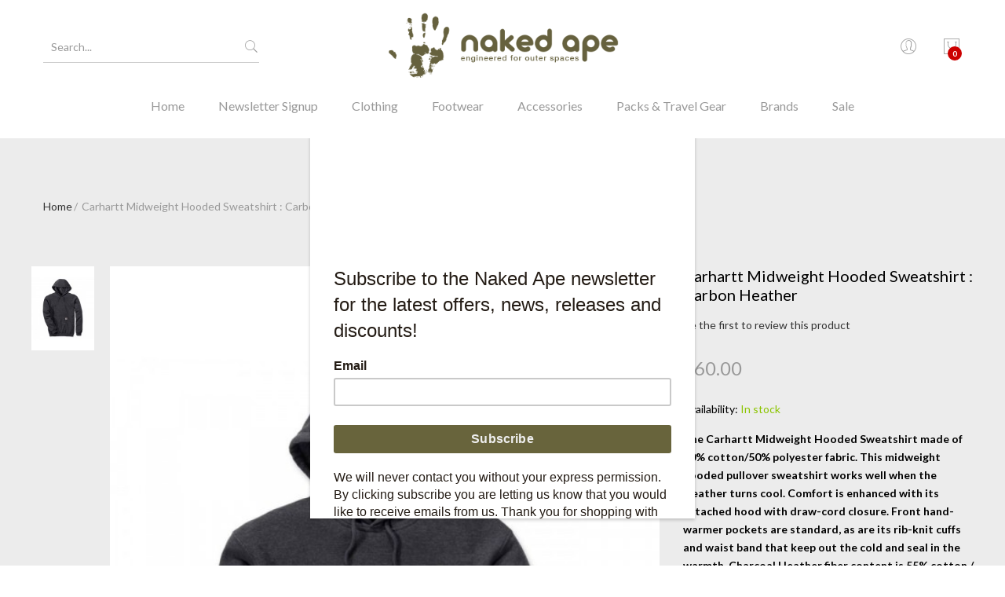

--- FILE ---
content_type: text/html; charset=UTF-8
request_url: https://www.nakedape.uk.com/catalog/product/view/id/22826/s/carhartt-carbon-heather-midweight-hooded-sweatshirt/category/132/
body_size: 19282
content:
<!DOCTYPE HTML>
<html lang="en">
    <head>
        <meta http-equiv="Content-Type" content="text/html; charset=utf-8" />
<title>Carhartt Carbon Heather Midweight Hooded Sweatshirt |Naked Ape</title>
<meta name="description" content="&lt;strong&gt;Details&lt;/strong&gt;
*10.5-ounce / 356 gram, 50%cotton / 50%polyester blend.
*Hood with draw-cord closure
*Front hand-warmer pocket
*Stretchable, elastane-reinforced rib-knit cuffs and waistband
  " />
<meta name="keywords" content="vibram, five fingers, vibram five fingers, patagonia,patagonia clothing,patagonia uk,carhartt, carhartt uk, carhartt workwear,danner boots,teva sandals,keen footwear, waterproof jackets, down jackets, insulated jackets,sofshell jackets, fleece, baselayers  , underwear, alpine climbing, rock climbing, bouldering, hiking, trail running, yoga, ski/ snowboarding, travel gear,, rucksacks,luggage." />
<meta name="robots" content="INDEX,FOLLOW" />
<link rel="icon" href="https://www.nakedape.uk.com/media/favicon/websites/1/na-favico.png" type="image/x-icon" />
<link rel="shortcut icon" href="https://www.nakedape.uk.com/media/favicon/websites/1/na-favico.png" type="image/x-icon" />



<!--[if lt IE 7]>
<script type="text/javascript">
//<![CDATA[
    var BLANK_URL = 'https://www.nakedape.uk.com/js/blank.html';
    var BLANK_IMG = 'https://www.nakedape.uk.com/js/spacer.gif';
//]]>
</script>
<![endif]-->

<script type="text/javascript">
//<![CDATA[
    var WEB_URL = 'https://www.nakedape.uk.com/';
//]]>
</script>

<!-- Css Section-->
<link href="https://fonts.googleapis.com/css?family=Lato:300,300italic,400,400italic,500,500italic,600,600italic,700,700italic,900,900italic" rel="stylesheet" type="text/css"/><!--[if lt IE 8]>
<link rel="stylesheet" type="text/css" href="https://www.nakedape.uk.com/media/css_secure/520f6afed85b823488bb729c9d025b53.css" media="all" />
<![endif]-->
<link rel="stylesheet" type="text/css" href="https://www.nakedape.uk.com/media/css_secure/27a3f4635675a84bf9ec0f30f9d38723.css" />
<link rel="stylesheet" type="text/css" href="https://www.nakedape.uk.com/media/css_secure/e361af97a5a6ecff798e2b0ebb5acd02.css" media="all" />
<link rel="stylesheet" type="text/css" href="https://www.nakedape.uk.com/media/css_secure/becd2162a5a36fab4c15ff7ed873c0d5.css" media="print" />
<link rel="stylesheet" type="text/css" href="https://www.nakedape.uk.com/skin/frontend/mgstheme/default/css/config-color.css" media="all" />

<link rel="stylesheet" type="text/css" media="screen" href="https://www.nakedape.uk.com/mpanel/index/style/"/>


<!-- Js Section-->
<script type="text/javascript" src="https://www.nakedape.uk.com/media/js/db8a022ed69a83a0a9f9f1e2efe1d1ae.js"></script>
<link href="https://www.nakedape.uk.com/rss/catalog/new/store_id/1/" title="New Products" rel="alternate" type="application/rss+xml" />
<link href="https://www.nakedape.uk.com/blog/rss/index/store_id/1/" title="Tending Eden" rel="alternate" type="application/rss+xml" />
<link rel="canonical" href="https://www.nakedape.uk.com/carhartt-carbon-heather-midweight-hooded-sweatshirt.html" />
<!--[if lt IE 7]>
<script type="text/javascript" src="https://www.nakedape.uk.com/media/js/efae93db6d248d36dc014c7d94ba6a96.js"></script>
<![endif]-->
<!--[if lt IE 9]>
<script type="text/javascript" src="https://www.nakedape.uk.com/media/js/dcc78c0840583c9c984248356517b3eb.js"></script>
<![endif]-->
<script type="text/javascript" src="https://www.nakedape.uk.com/skin/frontend/mgstheme/default/js/jquery.magnific-popup.js"></script>
<script type="text/javascript" src="https://www.nakedape.uk.com/skin/frontend/mgstheme/default/js/owl.carousel.min.js"></script>





<script type="text/javascript">
//<![CDATA[
Mage.Cookies.path     = '/';
Mage.Cookies.domain   = '.www.nakedape.uk.com';
//]]>
</script>

<script type="text/javascript">
//<![CDATA[
optionalZipCountries = ["HK","IE","MO","PA"];
//]]>
</script>
            <!-- BEGIN GOOGLE ANALYTICS CODE -->
        <script type="text/javascript">
        //<![CDATA[
            var _gaq = _gaq || [];
            
_gaq.push(['_setAccount', 'UA-12018795-1']);

_gaq.push(['_trackPageview']);
            
            (function() {
                var ga = document.createElement('script'); ga.type = 'text/javascript'; ga.async = true;
                ga.src = ('https:' == document.location.protocol ? 'https://ssl' : 'http://www') + '.google-analytics.com/ga.js';
                var s = document.getElementsByTagName('script')[0]; s.parentNode.insertBefore(ga, s);
            })();

        //]]>
        </script>
        <!-- END GOOGLE ANALYTICS CODE -->
    <link href="https://fonts.googleapis.com/css?family=Open+Sans:400,300,500,700,900" rel="stylesheet" type="text/css"><!-- Facebook Ads Extension for Magento -->
<!-- Facebook Pixel Code -->
<script>
!function(f,b,e,v,n,t,s){if(f.fbq)return;n=f.fbq=function(){n.callMethod?
n.callMethod.apply(n,arguments):n.queue.push(arguments)};if(!f._fbq)f._fbq=n;
n.push=n;n.loaded=!0;n.version='2.0';n.queue=[];t=b.createElement(e);t.async=!0;
t.src=v;s=b.getElementsByTagName(e)[0];s.parentNode.insertBefore(t,s)}(window,
document,'script','//connect.facebook.net/en_US/fbevents.js');
fbq('init', '1025427767569453', {}, {agent: 'exmagento-1.9.4.5-2.6.0' });
fbq('track', 'PageView', {
  source: 'magento',
  version: "1.9.4.5",
  pluginVersion: "2.6.0"
});
</script>
<noscript><img height="1" width="1" style="display:none"
src="https://www.facebook.com/tr?id=1025427767569453&ev=PageView&noscript=1&a=exmagento-1.9.4.5-2.6.0"
/></noscript>
<!-- End Facebook Pixel Code -->
<script type="text/javascript">//<![CDATA[
        var Translator = new Translate([]);
        //]]></script><!-- Google Tag Manager -->
<script>
  window.dataLayer = window.dataLayer || [];
</script>
<script>
(function(w,d,s,l,i){
  w[l]=w[l]||[];
  w[l].push({'gtm.start': new Date().getTime(), event:'gtm.js'});
  var f=d.getElementsByTagName(s)[0],
      j=d.createElement(s),
      dl=l!='dataLayer'?'&l='+l:'';
  j.async=true;
  j.src='https://www.googletagmanager.com/gtm.js?id='+i+dl;
  f.parentNode.insertBefore(j,f);
})(window,document,'script','dataLayer','GTM-PSMXWJ4');
</script>
<!-- End Google Tag Manager -->

<!-- Google Site Verification -->
<meta name="google-site-verification" content="2L1VIhAPB0Qv1S0qziOzcvi2pZ7Az6eeNqNYDypnAtY" />

<!-- Mailchimp JS -->
<script id="mcjs">
!function(c,h,i,m,p){
  m=c.createElement(h),
  p=c.getElementsByTagName(h)[0],
  m.async=1,
  m.src=i,
  p.parentNode.insertBefore(m,p)
}(document,"script","https://chimpstatic.com/mcjs-connected/js/users/539e9afa2aec87b490f29650b/e22a31b11b28da378a46a0447.js");
</script>

<!-- Microsoft Clarity -->
<script>
(function(c,l,a,r,i,t,y){
  c[a]=c[a]||function(){(c[a].q=c[a].q||[]).push(arguments)};
  t=l.createElement(r);t.async=1;t.src="https://www.clarity.ms/tag/"+i;
  y=l.getElementsByTagName(r)[0];y.parentNode.insertBefore(t,y);
})(window, document, "clarity", "script", "jaeh035idh");
</script>
        <meta name="viewport" content="width=device-width, initial-scale=1.0">
    </head>
    <body  class=" catalog-product-view lazy-loading-img width1200 product-carhartt-carbon-heather-midweight-hooded-sweatshirt">
        
        		        
                <noscript>
        <div class="global-site-notice noscript">
            <div class="notice-inner">
                <p>
                    <strong>JavaScript seems to be disabled in your browser.</strong><br />
                    You must have JavaScript enabled in your browser to utilize the functionality of this website.                </p>
            </div>
        </div>
    </noscript>
            <header>
                <div id="header-v3" class="header-v3">
	<div id="placeholder-header"></div>
	<div class="header ">
		<div class="header-content">
			<div class="container">
				<div class="menu-moblie hidden-lg">
					<div class="row">
						<div class="col-md-3 col-sm-3 col-xs-3 hidden-lg">
							<div class="navbar-toggle-menu">
								<button class="btn-sidebar-nav"><span class="icon-navbar"></span></button>
							</div>
						</div>
						<div class="col-md-6 col-sm-6 col-xs-6 hidden-lg">
														<a href="https://www.nakedape.uk.com/" title="Naked Ape for Patagonia, Vibram Five Fingers" class="logo logo-header">
								<img src="https://www.nakedape.uk.com/media/mpanel/logo/websites/1/NAKEDAPE_LOGO_STRAPLINE_GREEN_1.png" alt="Naked Ape for Patagonia, Vibram Five Fingers" />
							</a>
													</div>
						<div class="col-md-3 col-sm-3 col-xs-3 hidden-lg">
							<div class="cart-header">
								<div class="block-cart-header" id="top-cart-dropdown">
	<div class="dropdown-toggle" data-toggle="dropdown" >
		<i class="pe-7s-shopbag"></i>
				<span class="count">0</span>
			</div>
	<div class="block-content dropdown-cart">
	<button class="close-cart-sidebar"><span class="pe-7s-close"></span></button>
				<p class="empty">You have no items in your shopping cart.</p>
		</div>
</div>
							</div>
						</div>
					</div>
				</div>
				<div class="middle-header sidebar-menu-mobile">
					<button class="close-nav-button hidden-lg"><span class="pe-7s-close"></span></button>
					<div class="row">
						<div class="col-lg-4 col-md-12 col-sm-12 col-xs-12">
							<div class="search-form">
<h3 class="search-title">Search</h3>
<form id="advancedsearch_mini_form" action="https://www.nakedape.uk.com/catalogsearch/result/" method="get">
    <div class="form-search">
                		<input id="advancedsearch" type="text" name="q" value="" class="input-text "/>
		
        <button type="submit" title="Search" class="button"><i class="pe-7s-search"></i></button>
        <div id="advancedsearch_autocomplete" class="search-autocomplete"></div>
    </div>
</form>
<a href="javascript:void(0)" class="close-search">Close</a>
</div>
<script type="text/javascript">
//<![CDATA[
    var advancedSearchForm = new Varien.searchForm('advancedsearch_mini_form', 'advancedsearch', 'Search...');
    advancedSearchForm.initAutocomplete('https://www.nakedape.uk.com/catalogsearch/ajax/suggest/', 'advancedsearch_autocomplete');
//]]>
	function toggleCatSearch(){
		mgsjQuery('#select-cat-dropdown').toggleClass('open');
	}
	function setSearchCatValue(catId, catName){
		mgsjQuery('#cat-select-input').val(catId);
		mgsjQuery('#cat-active-name').html(catName);
		mgsjQuery('#select-cat-dropdown').removeClass('open');
	}
</script>						</div>
						<div class="hidden-lg col-md-12 col-sm-12 col-xs-12">
							<div class="nav-main-collapse push-menu">
								<nav class="mega-menu megamenu-clone">
								</nav>
							</div>
						</div>
						<div class="col-lg-4 col-md-12 col-sm-12 col-xs-12 hidden-md hidden-sm hidden-xs">
														<a href="https://www.nakedape.uk.com/" title="Naked Ape for Patagonia, Vibram Five Fingers" class="logo logo-header">
								<img src="https://www.nakedape.uk.com/media/mpanel/logo/websites/1/NAKEDAPE_LOGO_STRAPLINE_GREEN_1.png" alt="Naked Ape for Patagonia, Vibram Five Fingers" />
							</a>
													</div>
						<div class="col-lg-4 col-md-12 col-sm-12 col-xs-12">
							<ul class="table-icon-menu">
								<li class="hidden-lg">
									<div class="login  hidden-lg">
																					<a href="https://www.nakedape.uk.com/customer/account/login">Login<i class="pe-7s-user"></i></a>
																			</div>
								</li>
								<li><div class="switcher drop">
																											<span class="clearfix"></span>
								</div></li>
								<li class="hidden-md hidden-sm hidden-xs">
																		<div><button class="toogle-login"><i class="pe-7s-user"></i></button></div>
																	</li>
								<li class="hidden-md hidden-sm hidden-xs"><div class="block-cart-header" id="top-cart-dropdown">
	<div class="dropdown-toggle" data-toggle="dropdown" >
		<i class="pe-7s-shopbag"></i>
				<span class="count">0</span>
			</div>
	<div class="block-content dropdown-cart">
	<button class="close-cart-sidebar"><span class="pe-7s-close"></span></button>
				<p class="empty">You have no items in your shopping cart.</p>
		</div>
</div>
</li>
							</ul>
						</div>
					</div>
				</div>
				<div class="bottom-header hidden-md hidden-sm hidden-xs">
					<div class="nav-main-collapse">
						<nav class="mega-menu">
							
					<ul id="mainMenu" class="nav nav-pills nav-main">
										<li class="logo-home home ">
											<a href="https://www.nakedape.uk.com/">
							Home						</a>
									</li>
												<li class="  static-menu">
							<a href="https://www.nakedape.uk.com/mailing-list-signup" class="level0">Newsletter Signup</a>						</li>
									<li class="  mega-menu-item mega-menu-fullwidth category-menu dropdown">
							<a href="#" onclick="return false" class="level0 dropdown-toggle">Clothing <span class="icon-next"><i class="fa fa-caret-down"></i></span></a><span class="toggle-menu visible-xs-block visible-sm-block"><a href="javascript:void(0)" class="icon-dropdown"></a></span><ul class="dropdown-menu" id="mobile-menu-4"><li><div class="mega-menu-content"><div class="row"><div class="col-md-6"><ul class="sub-menu"><li>
<a href="https://www.nakedape.uk.com/mens-outdoor-clothing.html">
<span class="mega-menu-sub-title">
Mens
</span>
</a>
<span class="toggle-menu visible-xs-block visible-sm-block"><a href="javascript:void(0)" class="icon-dropdown"></a></span>
<ul id="mobile-menu-cat-132"
 class="sub-menu"
>
<li>
<a href="https://www.nakedape.uk.com/mens-outdoor-clothing/jackets-and-coats.html">
Jackets & Coats
</a>
</li><li>
<a href="https://www.nakedape.uk.com/mens-outdoor-clothing/vest-gillet.html">
Vests/Gilets
</a>
</li><li>
<a href="https://www.nakedape.uk.com/mens-outdoor-clothing/pullovers.html">
Pullovers
</a>
</li><li>
<a href="https://www.nakedape.uk.com/mens-outdoor-clothing/fleece-jackets-and-pullovers.html">
Fleece 
</a>
</li><li>
<a href="https://www.nakedape.uk.com/mens-outdoor-clothing/sweatshirts-hoodies.html">
Sweatshirts & Hoodies
</a>
</li><li>
<a href="https://www.nakedape.uk.com/mens-outdoor-clothing/shirts.html">
Shirts
</a>
</li><li>
<a href="https://www.nakedape.uk.com/mens-outdoor-clothing/t-shirts-and-vests.html">
T-Shirts & Vests
</a>
</li><li>
<a href="https://www.nakedape.uk.com/mens-outdoor-clothing/trousers-and-cargo-pants.html">
Trousers & Cargos
</a>
</li><li>
<a href="https://www.nakedape.uk.com/mens-outdoor-clothing/jeans.html">
Jeans
</a>
</li><li>
<a href="https://www.nakedape.uk.com/mens-outdoor-clothing/shorts.html">
Shorts
</a>
</li><li>
<a href="https://www.nakedape.uk.com/mens-outdoor-clothing/baselayers-and-underwear.html">
Baselayers & Underwear
</a>
</li>
</ul>
</li></ul></div><div class="col-md-6"><ul class="sub-menu"><li>
<a href="https://www.nakedape.uk.com/womens-outdoor-clothing.html">
<span class="mega-menu-sub-title">
Womens
</span>
</a>
<span class="toggle-menu visible-xs-block visible-sm-block"><a href="javascript:void(0)" class="icon-dropdown"></a></span>
<ul id="mobile-menu-cat-133"
 class="sub-menu"
>
<li>
<a href="https://www.nakedape.uk.com/womens-outdoor-clothing/jackets-and-coats.html">
Jackets and Coats
</a>
</li><li>
<a href="https://www.nakedape.uk.com/womens-outdoor-clothing/vests-gillets.html">
Vests/Gilets
</a>
</li><li>
<a href="https://www.nakedape.uk.com/womens-outdoor-clothing/pullovers.html">
Pullovers
</a>
</li><li>
<a href="https://www.nakedape.uk.com/womens-outdoor-clothing/fleece-jackets-and-pullovers.html">
Fleece
</a>
</li><li>
<a href="https://www.nakedape.uk.com/womens-outdoor-clothing/shirts-and-tops.html">
Shirts & Tank Tops
</a>
</li><li>
<a href="https://www.nakedape.uk.com/womens-outdoor-clothing/t-shirts-and-vests.html">
T-Shirts & Vests
</a>
</li><li>
<a href="https://www.nakedape.uk.com/womens-outdoor-clothing/trousers-and-pants.html">
Trousers & Pants
</a>
</li><li>
<a href="https://www.nakedape.uk.com/womens-outdoor-clothing/shorts.html">
Shorts
</a>
</li><li>
<a href="https://www.nakedape.uk.com/womens-outdoor-clothing/dresses-and-skirts.html">
Dresses and Skirts
</a>
</li><li>
<a href="https://www.nakedape.uk.com/womens-outdoor-clothing/bras-support-tops-and-briefs.html">
Bras, Support Tops and Briefs
</a>
</li><li>
<a href="https://www.nakedape.uk.com/womens-outdoor-clothing/base-layers.html">
Baselayers
</a>
</li>
</ul>
</li></ul></div></div></div></li></ul>						</li>
									<li class="  mega-menu-item mega-menu-fullwidth category-menu dropdown">
							<a href="https://www.nakedape.uk.com/footwear.html" class="level0 dropdown-toggle">Footwear <span class="icon-next"><i class="fa fa-caret-down"></i></span></a><span class="toggle-menu visible-xs-block visible-sm-block"><a href="javascript:void(0)" class="icon-dropdown"></a></span><ul class="dropdown-menu" id="mobile-menu-6"><li><div class="mega-menu-content"><div class="row"><div class="col-md-4"><ul class="sub-menu"><li>
<a href="https://www.nakedape.uk.com/mens-footwear.html">
<span class="mega-menu-sub-title">
Men's Footwear
</span>
</a>
<span class="toggle-menu visible-xs-block visible-sm-block"><a href="javascript:void(0)" class="icon-dropdown"></a></span>
<ul id="mobile-menu-cat-439"
 class="sub-menu"
>
<li>
<a href="https://www.nakedape.uk.com/mens-footwear/mens-walking-boots.html">
Mens Walking Boots 
</a>
</li><li>
<a href="https://www.nakedape.uk.com/mens-footwear/mens-approach-shoes.html">
Mens Approach Shoes
</a>
</li><li>
<a href="https://www.nakedape.uk.com/mens-footwear/mens-sandals.html">
Sandals
</a>
</li><li>
<a href="https://www.nakedape.uk.com/mens-footwear/mens-vibram-five-fingers.html">
Vibram Five Fingers
</a>
</li><li>
<a href="https://www.nakedape.uk.com/mens-footwear/mens-climbing-shoes.html">
Mens Climbing Shoes
</a>
</li>
</ul>
</li></ul></div><div class="col-md-4"><ul class="sub-menu"><li>
<a href="https://www.nakedape.uk.com/womens-footwear.html">
<span class="mega-menu-sub-title">
Women's Footwear
</span>
</a>
<span class="toggle-menu visible-xs-block visible-sm-block"><a href="javascript:void(0)" class="icon-dropdown"></a></span>
<ul id="mobile-menu-cat-441"
 class="sub-menu"
>
<li>
<a href="https://www.nakedape.uk.com/womens-footwear/womens-walking-boots.html">
Womens Walking Boots
</a>
</li><li>
<a href="https://www.nakedape.uk.com/womens-footwear/womens-approach-shoes.html">
Womens Approach Shoes
</a>
</li><li>
<a href="https://www.nakedape.uk.com/womens-footwear/womens-sandals.html">
Sandals
</a>
</li><li>
<a href="https://www.nakedape.uk.com/womens-footwear/womens-vibram-five-fingers.html">
Vibram Five Fingers
</a>
</li><li>
<a href="https://www.nakedape.uk.com/womens-footwear/womens-climbing-shoes.html">
Womens Climbing Shoes
</a>
</li>
</ul>
</li></ul></div><div class="col-md-4"><ul class="sub-menu"><li>
<a href="https://www.nakedape.uk.com/footwear-accessories.html">
<span class="mega-menu-sub-title">
Footwear Accessories
</span>
</a>
<span class="toggle-menu visible-xs-block visible-sm-block"><a href="javascript:void(0)" class="icon-dropdown"></a></span>
<ul id="mobile-menu-cat-697"
 class="sub-menu"
>
<li>
<a href="https://www.nakedape.uk.com/footwear-accessories/boot-care.html">
Boot Care
</a>
</li>
</ul>
</li></ul></div></div></div></li></ul>						</li>
									<li class="  mega-menu-item mega-menu-fullwidth category-menu dropdown">
							<a href="/patagonia-carhartt-hats-scarves-and-gloves.html" class="level0 dropdown-toggle">Accessories <span class="icon-next"><i class="fa fa-caret-down"></i></span></a><span class="toggle-menu visible-xs-block visible-sm-block"><a href="javascript:void(0)" class="icon-dropdown"></a></span><ul class="dropdown-menu" id="mobile-menu-7"><li><div class="mega-menu-content"><div class="row"><div class="col-md-4"><ul class="sub-menu"><li>
<a href="https://www.nakedape.uk.com/beanies-and-warm-hats.html">
<span class="mega-menu-sub-title">
Beanies & Warm Hats
</span>
</a>
</li><li>
<a href="https://www.nakedape.uk.com/patagonia-carhartt-hats-and-caps.html">
<span class="mega-menu-sub-title">
Caps
</span>
</a>
</li><li>
<a href="https://www.nakedape.uk.com/gloves.html">
<span class="mega-menu-sub-title">
Gloves
</span>
</a>
</li></ul></div><div class="col-md-4"><ul class="sub-menu"><li>
<a href="https://www.nakedape.uk.com/socks.html">
<span class="mega-menu-sub-title">
Socks
</span>
</a>
</li><li>
<a href="https://www.nakedape.uk.com/patagonia-and-carhartt-belts.html">
<span class="mega-menu-sub-title">
Belts
</span>
</a>
</li><li>
<a href="https://www.nakedape.uk.com/gaiters.html">
<span class="mega-menu-sub-title">
Gaiters
</span>
</a>
</li></ul></div><div class="col-md-4"><ul class="sub-menu"><li>
<a href="https://www.nakedape.uk.com/blunt-umbrellas.html">
<span class="mega-menu-sub-title">
Umbrellas
</span>
</a>
</li><li>
<a href="https://www.nakedape.uk.com/other-usefull-stuff.html">
<span class="mega-menu-sub-title">
Other Useful Stuff
</span>
</a>
</li></ul></div></div></div></li></ul>						</li>
									<li class="  mega-menu-item mega-menu-fullwidth category-menu dropdown">
							<a href="https://www.nakedape.uk.com/patagonia-bags-packs-luggage-and-travel-gear.html" class="level0 dropdown-toggle">Packs & Travel Gear <span class="icon-next"><i class="fa fa-caret-down"></i></span></a><span class="toggle-menu visible-xs-block visible-sm-block"><a href="javascript:void(0)" class="icon-dropdown"></a></span><ul class="dropdown-menu" id="mobile-menu-19"><li><div class="mega-menu-content"><div class="row"><div class="col-md-4"><ul class="sub-menu"><li>
<a href="https://www.nakedape.uk.com/patagonia-bags-packs-luggage-and-travel-gear/technical-packs.html">
<span class="mega-menu-sub-title">
Technical Packs
</span>
</a>
</li><li>
<a href="https://www.nakedape.uk.com/patagonia-bags-packs-luggage-and-travel-gear/laptop-bags.html">
<span class="mega-menu-sub-title">
Laptop Bags
</span>
</a>
</li><li>
<a href="https://www.nakedape.uk.com/patagonia-bags-packs-luggage-and-travel-gear/backpacks.html">
<span class="mega-menu-sub-title">
Backpacks
</span>
</a>
</li><li>
<a href="https://www.nakedape.uk.com/patagonia-bags-packs-luggage-and-travel-gear/running-vests.html">
<span class="mega-menu-sub-title">
Running Vests
</span>
</a>
</li></ul></div><div class="col-md-4"><ul class="sub-menu"><li>
<a href="https://www.nakedape.uk.com/patagonia-bags-packs-luggage-and-travel-gear/hip-packs.html">
<span class="mega-menu-sub-title">
Hip Packs
</span>
</a>
</li><li>
<a href="https://www.nakedape.uk.com/patagonia-bags-packs-luggage-and-travel-gear/holdalls.html">
<span class="mega-menu-sub-title">
Holdalls
</span>
</a>
</li><li>
<a href="https://www.nakedape.uk.com/patagonia-bags-packs-luggage-and-travel-gear/travel-packs.html">
<span class="mega-menu-sub-title">
Travel Packs
</span>
</a>
</li><li>
<a href="https://www.nakedape.uk.com/patagonia-bags-packs-luggage-and-travel-gear/slings.html">
<span class="mega-menu-sub-title">
Slings
</span>
</a>
</li></ul></div><div class="col-md-4"><ul class="sub-menu"><li>
<a href="https://www.nakedape.uk.com/patagonia-bags-packs-luggage-and-travel-gear/drinks-bottles-and-flasks.html">
<span class="mega-menu-sub-title">
 Drinks Bottles & Flasks
</span>
</a>
</li><li>
<a href="https://www.nakedape.uk.com/patagonia-bags-packs-luggage-and-travel-gear/head-torches.html">
<span class="mega-menu-sub-title">
Head Torches
</span>
</a>
</li><li>
<a href="https://www.nakedape.uk.com/patagonia-bags-packs-luggage-and-travel-gear/walking-poles.html">
<span class="mega-menu-sub-title">
Walking Poles
</span>
</a>
</li></ul></div></div></div></li></ul>						</li>
									<li class="  mega-menu-item mega-menu-fullwidth category-menu dropdown">
							<a href="#" onclick="return false" class="level0 dropdown-toggle">Brands <span class="icon-next"><i class="fa fa-caret-down"></i></span></a><span class="toggle-menu visible-xs-block visible-sm-block"><a href="javascript:void(0)" class="icon-dropdown"></a></span><ul class="dropdown-menu" id="mobile-menu-8"><li><div class="mega-menu-content"><div class="row"><div class="col-md-3"><ul class="sub-menu"><li>
<a href="https://www.nakedape.uk.com/patagonia-outdoor-clothing-and-gear.html">
<span class="mega-menu-sub-title">
Patagonia 
</span>
</a>
</li><li>
<a href="https://www.nakedape.uk.com/carhartt.html">
<span class="mega-menu-sub-title">
Carhartt
</span>
</a>
</li><li>
<a href="https://www.nakedape.uk.com/vibram-five-fingers.html">
<span class="mega-menu-sub-title">
Vibram Five Fingers
</span>
</a>
</li><li>
<a href="https://www.nakedape.uk.com/furoshiki.html">
<span class="mega-menu-sub-title">
Furoshiki
</span>
</a>
</li></ul></div><div class="col-md-3"><ul class="sub-menu"><li>
<a href="https://www.nakedape.uk.com/danner.html">
<span class="mega-menu-sub-title">
Danner 
</span>
</a>
</li><li>
<a href="https://www.nakedape.uk.com/mephisto-rainbow-shoes.html">
<span class="mega-menu-sub-title">
Mephisto
</span>
</a>
</li><li>
<a href="https://www.nakedape.uk.com/north-sea-clothing.html">
<span class="mega-menu-sub-title">
North Sea Clothing
</span>
</a>
</li><li>
<a href="https://www.nakedape.uk.com/keen.html">
<span class="mega-menu-sub-title">
Keen
</span>
</a>
</li></ul></div><div class="col-md-3"><ul class="sub-menu"><li>
<a href="https://www.nakedape.uk.com/teva-sandals.html">
<span class="mega-menu-sub-title">
Teva 
</span>
</a>
</li><li>
<a href="https://www.nakedape.uk.com/blunt.html">
<span class="mega-menu-sub-title">
Blunt 
</span>
</a>
</li><li>
<a href="https://www.nakedape.uk.com/earthwell.html">
<span class="mega-menu-sub-title">
Earthwell 
</span>
</a>
</li><li>
<a href="https://www.nakedape.uk.com/topo-designs.html">
<span class="mega-menu-sub-title">
Topo Designs
</span>
</a>
</li></ul></div><div class="col-md-3"><ul class="sub-menu"><li>
<a href="https://www.nakedape.uk.com/yarmouth-oilskins.html">
<span class="mega-menu-sub-title">
Yarmouth Oilskins
</span>
</a>
</li><li>
<a href="https://www.nakedape.uk.com/black-diamond-equipment.html">
<span class="mega-menu-sub-title">
Black Diamond 
</span>
</a>
</li><li>
<a href="https://www.nakedape.uk.com/leatherman-multitools.html">
<span class="mega-menu-sub-title">
Leatherman
</span>
</a>
</li></ul></div></div></div></li></ul>						</li>
									<li class="sale  mega-menu-item mega-menu-fullwidth category-menu dropdown">
							<a href="https://www.nakedape.uk.com/patagonia-sale.html" class="level0 dropdown-toggle">Sale <span class="icon-next"><i class="fa fa-caret-down"></i></span></a><span class="toggle-menu visible-xs-block visible-sm-block"><a href="javascript:void(0)" class="icon-dropdown"></a></span><ul class="dropdown-menu" id="mobile-menu-3"><li><div class="mega-menu-content"><div class="row"><div class="col-md-6"><ul class="sub-menu"><li>
<a href="https://www.nakedape.uk.com/mens-sale.html">
<span class="mega-menu-sub-title">
Mens Sale
</span>
</a>
<span class="toggle-menu visible-xs-block visible-sm-block"><a href="javascript:void(0)" class="icon-dropdown"></a></span>
<ul id="mobile-menu-cat-522"
 class="sub-menu"
>
<li>
<a href="https://www.nakedape.uk.com/mens-sale/jackets-coats.html">
Jackets & Coats
</a>
</li><li>
<a href="https://www.nakedape.uk.com/mens-sale/pullovers.html">
Pullovers
</a>
</li><li>
<a href="https://www.nakedape.uk.com/mens-sale/insulation.html">
Insulated Garments
</a>
</li><li>
<a href="https://www.nakedape.uk.com/mens-sale/fleece.html">
Fleece
</a>
</li><li>
<a href="https://www.nakedape.uk.com/mens-sale/sweatshirts-hoodies.html">
Sweatshirts & Hoodies
</a>
</li><li>
<a href="https://www.nakedape.uk.com/mens-sale/baselayers-underwear.html">
Base Layers & Underwear
</a>
</li><li>
<a href="https://www.nakedape.uk.com/mens-sale/shirts.html">
Shirts
</a>
</li><li>
<a href="https://www.nakedape.uk.com/mens-sale/t-shirts-vests.html">
T- Shirts & Vests
</a>
</li><li>
<a href="https://www.nakedape.uk.com/mens-sale/trousers-shorts.html">
Trousers & Shorts
</a>
</li><li>
<a href="https://www.nakedape.uk.com/mens-sale/hats-scarves-gloves-sale.html">
Hats, Scarves, Gloves etc.
</a>
</li>
</ul>
</li></ul></div><div class="col-md-6"><ul class="sub-menu"><li>
<a href="https://www.nakedape.uk.com/womens-patagonia-sale.html">
<span class="mega-menu-sub-title">
Womens Sale
</span>
</a>
<span class="toggle-menu visible-xs-block visible-sm-block"><a href="javascript:void(0)" class="icon-dropdown"></a></span>
<ul id="mobile-menu-cat-523"
 class="sub-menu"
>
<li>
<a href="https://www.nakedape.uk.com/womens-patagonia-sale/jackets-coats.html">
Jackets & Coats
</a>
</li><li>
<a href="https://www.nakedape.uk.com/womens-patagonia-sale/vests-gillets.html">
Vests/Gilets
</a>
</li><li>
<a href="https://www.nakedape.uk.com/womens-patagonia-sale/pullovers.html">
Pullovers
</a>
</li><li>
<a href="https://www.nakedape.uk.com/womens-patagonia-sale/insulation.html">
Insulated Garments
</a>
</li><li>
<a href="https://www.nakedape.uk.com/womens-patagonia-sale/fleece.html">
Fleece
</a>
</li><li>
<a href="https://www.nakedape.uk.com/womens-patagonia-sale/patagonia-womens-base-layer-sale.html">
Base Layers 
</a>
</li><li>
<a href="https://www.nakedape.uk.com/womens-patagonia-sale/patagonia-womens-t-shirts-vests-sale.html">
T- Shirts & Vests
</a>
</li><li>
<a href="https://www.nakedape.uk.com/womens-patagonia-sale/patagonia-womens-shirt-sale.html">
Shirts
</a>
</li><li>
<a href="https://www.nakedape.uk.com/womens-patagonia-sale/bra-s-support-tops-briefs-sale.html">
Bras, Support Tops & Briefs
</a>
</li><li>
<a href="https://www.nakedape.uk.com/womens-patagonia-sale/patagonia-womens-trousers-shorts-sale.html">
Trousers & Shorts
</a>
</li><li>
<a href="https://www.nakedape.uk.com/womens-patagonia-sale/patagonia-womens-footwear-sale.html">
Footwear
</a>
</li><li>
<a href="https://www.nakedape.uk.com/womens-patagonia-sale/patagonia-womens-hats-scarves-gloves-sale.html">
Hats, Scarves, Gloves etc.
</a>
</li>
</ul>
</li></ul></div></div></div></li></ul>						</li>
								</ul>

						</nav>
					</div>
				</div>
			</div>
		</div>
	</div>
	
	<div class="register-header hidden-md hidden-sm hidden-xs">
		<div id="change-form" class="change-form">
			<a  href="javascript:void(0)" class="acitve-register">Register</a>
			<a  href="javascript:void(0)" class="acitve-login open">Login</a>
		</div>
		<div class="header-register">
			<div class="register-form-header account-form">
				<form action="https://www.nakedape.uk.com/customer/account/createpost/" method="post" id="form-validate">
	<input name="form_key" type="hidden" value="Jfk7jlJsFAC54Ot7" />
	<input type="hidden" name="success_url" value="" />
	<input type="hidden" name="error_url" value="" />
		<div class="row">
		
<div class="col-md-6 form-group">
    <input type="text" id="firstname" name="firstname" value="" title="First Name" maxlength="255" class="form-control required-entry"  placeholder="First Name *"/>
</div>
<div class="col-md-6 form-group">
    <input type="text" id="lastname" name="lastname" value="" title="Last Name" maxlength="255" class="form-control required-entry"  placeholder="Last Name *"/>
</div>

		</div>
		 <div class="form-group control-icon">
			<input placeholder="Email address *" type="text" name="email" id="email_address" value="" title="Email Address" class="input-text form-control validate-email required-entry" />
		</div>
														<div class="form-group control-icon">
		<input placeholder="Password *" type="password" name="password" id="password" title="Password" class="input-text form-control required-entry validate-password" />
	</div>
	<div class="form-group control-icon">
		<input placeholder="Confirm Password *" type="password" name="confirmation" title="Confirm Password" id="confirmation" class="input-text form-control required-entry validate-cpassword" />
	</div>
		<div class="buttons-set text-center">
		<button type="submit" title="Register" class="btn btn-full btn-primary">Create an Account</button>
	</div>
	</form>
<script type="text/javascript">
//<![CDATA[
	var dataForm = new VarienForm('form-validate', true);
	//]]>
</script>
				<a  href="javascript:void(0)" class="close-login">Close</a>
			</div>
			<div class="login-form-header account-form open">
				<div class="account-login">
    	<form action="https://www.nakedape.uk.com/customer/account/loginPost/" method="post" id="login-form-header">
		<input name="form_key" type="hidden" value="Jfk7jlJsFAC54Ot7" />
		<div class="form-group control-icon">
			<input placeholder="Email *" type="text" name="login[username]" value="" id="email" class="form-control required-entry validate-email" title="Email Address" />
		</div>
		<div class="form-group control-icon">
			<input placeholder="Password *" type="password" name="login[password]" class="form-control required-entry validate-password" id="pass" title="Password" />
		</div>
		<p style="margin: 0;"><a href="https://www.nakedape.uk.com/customer/account/forgotpassword/" class="f-left">Forgot Your Password?</a></p>
		<div class="buttons-set margin-bottom10">
			<button type="submit" class="btn btn-full btn-primary margin-top10" title="Login" name="send" id="send2"><span><span>Login</span></span></button>
		</div>
		 	</form>
    <script type="text/javascript">
    //<![CDATA[
        var dataForm = new VarienForm('login-form-header', true);
    //]]>
    </script>
</div>
				<a  href="javascript:void(0)" class="close-login">Close</a>
			</div>
		</div>
	</div>
</div>            </header>
            <section id="after-header">
                <div class="container">
                                    </div>
            </section>
                                        <section id="maincontent">
                    
<div class="breadcrumbs">
		
			<div class="container">
			<ul>
									<li class="home item">
													<a href="https://www.nakedape.uk.com/" title="Go to Home Page">Home</a>
											</li>
									<li class="product item">
													<span>Carhartt Midweight Hooded Sweatshirt : Carbon Heather </span>
											</li>
							</ul>
		</div>
	</div>
	<div class="product-info-top">
		<div class="container">
			<script type="text/javascript">
    var optionsPrice = new Product.OptionsPrice({"priceFormat":{"pattern":"\u00a3%s","precision":2,"requiredPrecision":2,"decimalSymbol":".","groupSymbol":",","groupLength":3,"integerRequired":1},"includeTax":"false","showIncludeTax":false,"showBothPrices":false,"idSuffix":"_clone","oldPlusDisposition":0,"plusDisposition":0,"plusDispositionTax":0,"oldMinusDisposition":0,"minusDisposition":0,"productId":"22826","productPrice":60,"productOldPrice":60,"priceInclTax":60,"priceExclTax":60,"skipCalculate":1,"defaultTax":0,"currentTax":0,"tierPrices":[],"tierPricesInclTax":[],"swatchPrices":null});
</script>
<div id="messages_product_view"></div>
<div class="product-view">
    <div class="product-essential">
        <form action="https://www.nakedape.uk.com/checkout/cart/add/uenc/aHR0cHM6Ly93d3cubmFrZWRhcGUudWsuY29tL2NhdGFsb2cvcHJvZHVjdC92aWV3L2lkLzIyODI2L3MvY2FyaGFydHQtY2FyYm9uLWhlYXRoZXItbWlkd2VpZ2h0LWhvb2RlZC1zd2VhdHNoaXJ0L2NhdGVnb3J5LzEzMi8_X19fU0lEPVU,/product/22826/form_key/Jfk7jlJsFAC54Ot7/" method="post" id="product_addtocart_form">
            <input name="form_key" type="hidden" value="Jfk7jlJsFAC54Ot7" />
            <div class="no-display">
                <input type="hidden" name="product" value="22826" />
                <input type="hidden" name="related_product" id="related-products-field" value="" />
            </div>
			<div class="row">
            <div class="product-info-media">
                

<div class="product-image-gallery">
    <div class="product-thumbnails-bottom">
                <div class="gallery-thumbnails">
            <div id="services" class="thumbnails-carousel">
                                                                                                                                                        <div class="item">
                            <div class="entry"> 
                                <div class="image-media">
                                    <img alt="" class="img-responsive" src="https://www.nakedape.uk.com/media/catalog/product/cache/1/thumbnail/120x160/f08aa7a02bc980714489d8746b0a64ea/c/a/carhartt-k121-carbon-heather-original-hoodie_image.jpg">
                                </div>
                            </div>
                        </div>
                                    				            </div>
        </div>
        <div class="entry base-image">
            <div id="base-image" class="owl-carousel image-media">
                                    <div class="image-media">
                        <a href="https://www.nakedape.uk.com/media/catalog/product/cache/1/thumbnail/600x800/f08aa7a02bc980714489d8746b0a64ea/c/a/carhartt-k121-carbon-heather-original-hoodie_image.jpg">
                            <img alt="" class="img-responsive image-1" src="https://www.nakedape.uk.com/media/catalog/product/cache/1/thumbnail/600x800/f08aa7a02bc980714489d8746b0a64ea/c/a/carhartt-k121-carbon-heather-original-hoodie_image.jpg">
                        </a>
                    </div>
                            </div>
			        </div>
                <script type="text/javascript">
            mgsjQuery("#base-image").owlCarousel ({
				items: 1,
				lazyLoad : true,
				nav : true,
                rtl: false,
				dots : true,
				autoplay: false,
				stopOnHover: false,
				navText: ["<i class='pe-7s-angle-left'></i>","<i class='pe-7s-angle-right'></i>"],
			});
            
            mgsjQuery(document).on("click",".gallery-thumbnails .image-media",function(e){
                 mgsjQuery("#base-image").trigger("to.owl.carousel", [2, 1, true]);
            });
            
            mgsjQuery(document).ready(function() {
                mgsjQuery('#base-image').magnificPopup({
                    delegate: '.owl-item:not(.cloned) a',
                    type: 'image',
                    tLoading: 'Loading image #%curr%...',
                    mainClass: 'mfp-img-gallery',
                    fixedContentPos: true,
                    gallery: {
                        enabled: true,
                        navigateByImgClick: true,
                        preload: [0,1]
                    },
                    image: {
                        tError: '<a href="%url%">The image #%curr%</a> could not be loaded.',
                        titleSrc: function(item) {
                        return item.el.attr('title');
                        }
                    }
                });
            });
        </script>
        
<script type="text/javascript">
    mgsjQuery(document).on('product-media-loaded', function() {
        ConfigurableMediaImages.init('base_image');
                ConfigurableMediaImages.setImageFallback(22826, mgsjQuery.parseJSON('{"option_labels":{"xs":{"configurable_product":{"small_image":null,"base_image":null},"products":["30698"]},"s":{"configurable_product":{"small_image":null,"base_image":null},"products":["30699"]},"m":{"configurable_product":{"small_image":null,"base_image":null},"products":["30700"]},"l":{"configurable_product":{"small_image":null,"base_image":null},"products":["30701"]}},"small_image":[],"base_image":{"22826":"https:\/\/www.nakedape.uk.com\/media\/catalog\/product\/cache\/1\/image\/600x800\/19a4b117a7880b66fdfd2394a9a95273\/c\/a\/carhartt-k121-carbon-heather-original-hoodie_image.jpg"}}'));
                mgsjQuery(document).trigger('configurable-media-images-init', ConfigurableMediaImages);
    });
</script>
    </div>
</div>
<script type="text/javascript">
	if(mgsjQuery("a.product_video").length){
		mgsjQuery("a.product_video").YouTubePopUp();
	}
</script>            </div>
            <div class="product-info-main">
                <div class="product-name">
                    <h1>Carhartt Midweight Hooded Sweatshirt : Carbon Heather </h1>
                </div>

                                        <p class="no-rating"><a href="https://www.nakedape.uk.com/review/product/list/id/22826/#review-form">Be the first to review this product</a></p>
                                                                    				<div>
					


                        
    <div class="price-box">
                                                                <span class="regular-price" id="product-price-22826">
                                            <span class="price">£60.00</span>                                    </span>
                        
        </div>

				</div>

                				
				<div class="stock available">
					<strong>Availability: </strong>
											<span>In stock</span>
									</div>
				
				                                             <div class="short-description">
                            <div class="std"><strong>The Carhartt Midweight Hooded Sweatshirt made of 50% cotton/50% polyester fabric. This midweight hooded pullover sweatshirt works well when the weather turns cool. Comfort is enhanced with its attached hood with draw-cord closure. Front hand-warmer pockets are standard, as are its rib-knit cuffs and waist band that keep out the cold and seal in the warmth. Charcoal Heather fiber content is 55% cotton / 45% polyester. Heather grey fiber content is 70% cotton / 30% polyester.</strong><br />
<div class="divider"></div><br />
<strong>This garment is oversized so buy one size down</strong><br />
<div class="divider"></div></div>
                        </div>
                                    

                				
				                    														<div class="featured-box featured-box-secundary bundle-box">
		<div class="box-content">

			<div class="product-options" id="product-options-wrapper">
				
    <dl>
            <dt class="swatch-attr">
    <label id="mens_tops_sizes_label" class="required">
        Size<em>*</em>:
        <span id="select_label_mens_tops_sizes" class="select-label"></span>
    </label>
</dt>
<dd class="clearfix swatch-attr last">
    <div class="input-box">
        <select name="super_attribute[509]" id="attribute509" class="required-entry super-attribute-select no-display swatch-select">
            <option>Choose an Option...</option>
        </select>
        <ul id="configurable_swatch_mens_tops_sizes" class="configurable-swatch-list clearfix">
                                            <li class="option-xs" id="option37">
                    <a href="javascript:void(0)" name="xs" id="swatch37" class="swatch-link swatch-link-509" title="XS "
                       style="height: 17px; min-width: 17px;">
                <span class="swatch-label" style="height: 15px; min-width: 15px; line-height: 15px;">
                                    XS                                  </span>
                        <span class="x">X</span>
                    </a>
                </li>
                                            <li class="option-s" id="option36">
                    <a href="javascript:void(0)" name="s" id="swatch36" class="swatch-link swatch-link-509" title="S "
                       style="height: 17px; min-width: 17px;">
                <span class="swatch-label" style="height: 15px; min-width: 15px; line-height: 15px;">
                                    S                                  </span>
                        <span class="x">X</span>
                    </a>
                </li>
                                            <li class="option-m" id="option35">
                    <a href="javascript:void(0)" name="m" id="swatch35" class="swatch-link swatch-link-509" title="M "
                       style="height: 17px; min-width: 17px;">
                <span class="swatch-label" style="height: 15px; min-width: 15px; line-height: 15px;">
                                    M                                  </span>
                        <span class="x">X</span>
                    </a>
                </li>
                                            <li class="option-l" id="option34">
                    <a href="javascript:void(0)" name="l" id="swatch34" class="swatch-link swatch-link-509" title="L "
                       style="height: 17px; min-width: 17px;">
                <span class="swatch-label" style="height: 15px; min-width: 15px; line-height: 15px;">
                                    L                                  </span>
                        <span class="x">X</span>
                    </a>
                </li>
                    </ul>
    </div>
</dd>
        </dl>
    <script type="text/javascript">
        var spConfig = new Product.Config({"attributes":{"509":{"id":"509","code":"mens_tops_sizes","label":"Size","options":[{"id":"37","label":"XS ","price":"0","oldPrice":"0","products":["30698"]},{"id":"36","label":"S ","price":"0","oldPrice":"0","products":["30699"]},{"id":"35","label":"M ","price":"0","oldPrice":"0","products":["30700"]},{"id":"34","label":"L ","price":"0","oldPrice":"0","products":["30701"]}]}},"template":"\u00a3#{price}","basePrice":"60","oldPrice":"60","productId":"22826","chooseText":"Choose an Option...","taxConfig":{"includeTax":false,"showIncludeTax":false,"showBothPrices":false,"defaultTax":0,"currentTax":0,"inclTaxTitle":"Incl. Tax"}});
    </script>
    <script type="text/javascript">
    document.observe('dom:loaded', function() {
        var swatchesConfig = new Product.ConfigurableSwatches(spConfig);
    });
</script>
<script type="text/javascript">
//<![CDATA[
var DateOption = Class.create({

    getDaysInMonth: function(month, year)
    {
        var curDate = new Date();
        if (!month) {
            month = curDate.getMonth();
        }
        if (2 == month && !year) { // leap year assumption for unknown year
            return 29;
        }
        if (!year) {
            year = curDate.getFullYear();
        }
        return 32 - new Date(year, month - 1, 32).getDate();
    },

    reloadMonth: function(event)
    {
        var selectEl = event.findElement();
        var idParts = selectEl.id.split("_");
        if (idParts.length != 3) {
            return false;
        }
        var optionIdPrefix = idParts[0] + "_" + idParts[1];
        var month = parseInt($(optionIdPrefix + "_month").value);
        var year = parseInt($(optionIdPrefix + "_year").value);
        var dayEl = $(optionIdPrefix + "_day");

        var days = this.getDaysInMonth(month, year);

        //remove days
        for (var i = dayEl.options.length - 1; i >= 0; i--) {
            if (dayEl.options[i].value > days) {
                dayEl.remove(dayEl.options[i].index);
            }
        }

        // add days
        var lastDay = parseInt(dayEl.options[dayEl.options.length-1].value);
        for (i = lastDay + 1; i <= days; i++) {
            this.addOption(dayEl, i, i);
        }
    },

    addOption: function(select, text, value)
    {
        var option = document.createElement('OPTION');
        option.value = value;
        option.text = text;

        if (select.options.add) {
            select.options.add(option);
        } else {
            select.appendChild(option);
        }
    }
});
dateOption = new DateOption();
//]]>
</script>


<script type="text/javascript">
//<![CDATA[
enUS = {"m":{"wide":["January","February","March","April","May","June","July","August","September","October","November","December"],"abbr":["Jan","Feb","Mar","Apr","May","Jun","Jul","Aug","Sep","Oct","Nov","Dec"]}}; // en_US locale reference
Calendar._DN = ["Sunday","Monday","Tuesday","Wednesday","Thursday","Friday","Saturday"]; // full day names
Calendar._SDN = ["Sun","Mon","Tue","Wed","Thu","Fri","Sat"]; // short day names
Calendar._FD = 0; // First day of the week. "0" means display Sunday first, "1" means display Monday first, etc.
Calendar._MN = ["January","February","March","April","May","June","July","August","September","October","November","December"]; // full month names
Calendar._SMN = ["Jan","Feb","Mar","Apr","May","Jun","Jul","Aug","Sep","Oct","Nov","Dec"]; // short month names
Calendar._am = "am"; // am/pm
Calendar._pm = "pm";

// tooltips
Calendar._TT = {};
Calendar._TT["INFO"] = 'About the calendar';

Calendar._TT["ABOUT"] =
'DHTML Date/Time Selector\n' +
"(c) dynarch.com 2002-2005 / Author: Mihai Bazon\n" +
'For latest version visit: http://www.dynarch.com/projects/calendar/\n' +
'Distributed under GNU LGPL. See http://gnu.org/licenses/lgpl.html for details.' +
'\n\n' +
'Date selection:\n' +
'- Use the \xab, \xbb buttons to select year\n' +
'- Use the \u2039 buttons to select month\n' +
'- Hold mouse button on any of the above buttons for faster selection.';
Calendar._TT["ABOUT_TIME"] = '\n\n' +
'Time selection:\n' +
'- Click on any of the time parts to increase it\n' +
'- or Shift-click to decrease it\n' +
'- or click and drag for faster selection.';

Calendar._TT["PREV_YEAR"] = 'Prev. year (hold for menu)';
Calendar._TT["PREV_MONTH"] = 'Prev. month (hold for menu)';
Calendar._TT["GO_TODAY"] = 'Go Today';
Calendar._TT["NEXT_MONTH"] = 'Next month (hold for menu)';
Calendar._TT["NEXT_YEAR"] = 'Next year (hold for menu)';
Calendar._TT["SEL_DATE"] = 'Select date';
Calendar._TT["DRAG_TO_MOVE"] = 'Drag to move';
Calendar._TT["PART_TODAY"] = ' (' + "today" + ')';

// the following is to inform that "%s" is to be the first day of week
Calendar._TT["DAY_FIRST"] = 'Display %s first';

// This may be locale-dependent. It specifies the week-end days, as an array
// of comma-separated numbers. The numbers are from 0 to 6: 0 means Sunday, 1
// means Monday, etc.
Calendar._TT["WEEKEND"] = "0,6";

Calendar._TT["CLOSE"] = 'Close';
Calendar._TT["TODAY"] = "today";
Calendar._TT["TIME_PART"] = '(Shift-)Click or drag to change value';

// date formats
Calendar._TT["DEF_DATE_FORMAT"] = "%e %b %Y";
Calendar._TT["TT_DATE_FORMAT"] = "%e %B %Y";

Calendar._TT["WK"] = "Week";
Calendar._TT["TIME"] = 'Time:';
//]]>
</script>
			</div>

		<div class="clearer"></div>
		</div>
	</div>
<div class="product-options-bottom">
    
				<div class="clearfix"></div>
	<div class="add-cart-form">
		<div class="shop-qty">
			<span onclick="minusQty('qty')" class="qty minus">-</span>
			<input type="text" class="form-control input-qty-product" title="Qty" value="1" name="qty" id="qty"/>
			<span onclick="plusQty('qty')" class="qty plus">+</span>
		</div>
		<div class="btn-shop">
			<button type="button" title="Add to Cart" id="product-addtocart-button" class="btn-cart btn btn-primary btn-full" onclick="productAddToCartForm.submit(this),this">Add to Cart</button>
		</div>
	</div>

	
	
	<script type="text/javascript">
		function plusQty(qtyInput){
			if(jQuery('#'+qtyInput).attr('disabled')!='disabled'){
				qty = $(qtyInput).value;
				qty = parseInt(qty);
								qty++;
								$(qtyInput).value = qty;
			}
		}
		
		function minusQty(qtyInput){
			if(jQuery('#'+qtyInput).attr('disabled')!='disabled'){
				qty = $(qtyInput).value;
				qty = parseInt(qty);
									if(qty>1){
						qty--;
						$(qtyInput).value = qty;
					}
							}
		}
	</script>


<div class="add-to-links">
			<a href="https://www.nakedape.uk.com/wishlist/index/add/product/22826/form_key/Jfk7jlJsFAC54Ot7/" onclick="productAddToCartForm.submitLight(this, this.href); return false;" class="link-wishlist"><em class="pe-7s-like"></em>Add to Wishlist</a>
					<a href="https://www.nakedape.uk.com/catalog/product_compare/add/product/22826/uenc/aHR0cHM6Ly93d3cubmFrZWRhcGUudWsuY29tL2NhdGFsb2cvcHJvZHVjdC92aWV3L2lkLzIyODI2L3MvY2FyaGFydHQtY2FyYm9uLWhlYXRoZXItbWlkd2VpZ2h0LWhvb2RlZC1zd2VhdHNoaXJ0L2NhdGVnb3J5LzEzMi8,/form_key/Jfk7jlJsFAC54Ot7/" class="link-compare"><em class="pe-7s-graph3"></em>Add to Compare</a>
	</div>
</div>
								
								
				<div class="box-social">
																						
				</div>
				
				<div class="clearer"></div>
				<!-- custom statick block 1 -->
				<div class="static-block-top">
									</div>
            </div>
			</div>
            <div class="clearer"></div>
        </form>
        <script type="text/javascript">
            //<![CDATA[
            var productAddToCartForm = new VarienForm('product_addtocart_form');
            productAddToCartForm.submit = function (button, url) {
                if (this.validator.validate()) {
                    var form = this.form;
                    var oldUrl = form.action;

                    if (url) {
                        form.action = url;
                    }
                    var e = null;
                    try {
                        this.form.submit();
                    } catch (e) {
                    }
                    this.form.action = oldUrl;
                    if (e) {
                        throw e;
                    }

                    if (button && button != 'undefined') {
                        button.disabled = true;
                    }
                }
            }.bind(productAddToCartForm);

            productAddToCartForm.submitLight = function (button, url) {
                if (this.validator) {
                    var nv = Validation.methods;
                    delete Validation.methods['required-entry'];
                    delete Validation.methods['validate-one-required'];
                    delete Validation.methods['validate-one-required-by-name'];
                    // Remove custom datetime validators
                    for (var methodName in Validation.methods) {
                        if (methodName.match(/^validate-datetime-.*/i)) {
                            delete Validation.methods[methodName];
                        }
                    }

                    if (this.validator.validate()) {
                        if (url) {
                            this.form.action = url;
                        }
                        this.form.submit();
                    }
                    Object.extend(Validation.methods, nv);
                }
            }.bind(productAddToCartForm);
            //]]>
        </script>
    </div>
</div>
		</div>
	</div>
 
					<button class="visible-sm visible-xs sidebar-reponsive-btn" onclick="enableRightSide();" type="button"><span class="icon pe-7s-edit"></span></button>
                    <div class="container">
                        <div class="row">
                            <div class="col-main col-md-9 col-sm-12 col-xs-12">
                                                                <script type="text/javascript">
    var optionsPrice = new Product.OptionsPrice({"priceFormat":{"pattern":"\u00a3%s","precision":2,"requiredPrecision":2,"decimalSymbol":".","groupSymbol":",","groupLength":3,"integerRequired":1},"includeTax":"false","showIncludeTax":false,"showBothPrices":false,"idSuffix":"_clone","oldPlusDisposition":0,"plusDisposition":0,"plusDispositionTax":0,"oldMinusDisposition":0,"minusDisposition":0,"productId":"22826","productPrice":60,"productOldPrice":60,"priceInclTax":60,"priceExclTax":60,"skipCalculate":1,"defaultTax":0,"currentTax":0,"tierPrices":[],"tierPricesInclTax":[],"swatchPrices":null});
</script>

<div id="messages_product_view"></div>
<div class="product-bottom">
        <div id="product_tabs" class="tabbable">
        <ul class="nav nav-tabs">
                                                                        <li  class="active">
                            <a href="#box-description" data-toggle="tab">                                                
                                                                    Description                                                                                                         
                            </a>
                        </li>
                                                                                                            <li >
                            <a href="#box-additional" data-toggle="tab">                                                
                                                                    Aditional Information                                                                                                         
                            </a>
                        </li>
                                                                                                            <li >
                            <a href="#box-reviews" data-toggle="tab">                                                
                                                                    Reviews                                                                                                         
                            </a>
                        </li>
                                                                                                            <li >
                            <a href="#box-product_tag_list" data-toggle="tab">                                                
                                                                    Product Tags                                                                                                         
                            </a>
                        </li>
                                                                    </ul>
        <div class="tab-content">
                                                                                                                                    <div class="tab-pane active" id="box-description">
                                        <div class="std">
        <strong>Details</strong>
*10.5-ounce / 356 gram, 50%cotton / 50%polyester blend.
*Hood with draw-cord closure
*Front hand-warmer pocket
*Stretchable, elastane-reinforced rib-knit cuffs and waistband
      </div>
                                </div>
                                                                                                                                                                                                                                                        
                                
                                                                                                                                                                                        <div class="tab-pane" id="box-additional">
                                       <table class="table table-striped push-top">
        <tbody>
                    <tr>
                <th>Name</th>
                <td>Carhartt Midweight Hooded Sweatshirt : Carbon Heather </td>
            </tr>
                    <tr>
                <th>SKU</th>
                <td>K121 026</td>
            </tr>
                    <tr>
                <th>Clothing Group</th>
                <td>Pullovers</td>
            </tr>
                    <tr>
                <th>Pullovers</th>
                <td>Sweats / Hoodys</td>
            </tr>
                    <tr>
                <th>Use For</th>
                <td>Climbing, Hiking, Outdoor Work, Casual / Lifestyle, Cold Climate Travel</td>
            </tr>
                    <tr>
                <th>Short Description</th>
                <td><strong>The Carhartt Midweight Hooded Sweatshirt made of 50% cotton/50% polyester fabric. This midweight hooded pullover sweatshirt works well when the weather turns cool. Comfort is enhanced with its attached hood with draw-cord closure. Front hand-warmer pockets are standard, as are its rib-knit cuffs and waist band that keep out the cold and seal in the warmth. Charcoal Heather fiber content is 55% cotton / 45% polyester. Heather grey fiber content is 70% cotton / 30% polyester.</strong>
<div class="divider"></div>
<strong>This garment is oversized so buy one size down</strong>
<div class="divider"></div></td>
            </tr>
                    <tr>
                <th>Description</th>
                <td><strong>Details</strong>
*10.5-ounce / 356 gram, 50%cotton / 50%polyester blend.
*Hood with draw-cord closure
*Front hand-warmer pocket
*Stretchable, elastane-reinforced rib-knit cuffs and waistband
  </td>
            </tr>
                    <tr>
                <th>Colour</th>
                <td>Carbon Heather</td>
            </tr>
                    <tr>
                <th>Price</th>
                <td><span class="price">£60.00</span></td>
            </tr>
                    <tr>
                <th>Special Price</th>
                <td>No</td>
            </tr>
                    <tr>
                <th>Image Gallery</th>
                <td>N/A</td>
            </tr>
                </tbody>
    </table>
                                </div>
                                                                                                                                                                                                    
                                
                                                                                                                                                                                                                                            <div class="tab-pane" id="box-reviews">
                                    
<div class="box-collateral box-reviews" id="customer-reviews">
        <div class="form-add">
    <div class="block-title">
		<h3 class="title">Write Your Own Review</h3>
	</div>
        <p class="review-nologged" id="review-form">
        Only registered users can write reviews. Please, <a href="https://www.nakedape.uk.com/customer/account/login/referer/aHR0cHM6Ly93d3cubmFrZWRhcGUudWsuY29tL2NhdGFsb2cvcHJvZHVjdC92aWV3L2lkLzIyODI2L3MvY2FyaGFydHQtY2FyYm9uLWhlYXRoZXItbWlkd2VpZ2h0LWhvb2RlZC1zd2VhdHNoaXJ0L2NhdGVnb3J5LzEzMi8_X19fU0lEPVUjcmV2aWV3LWZvcm0,/">log in</a> or <a href="https://www.nakedape.uk.com/customer/account/create/">register</a>    </p>
    </div>
</div>
                                </div>
                                                                                                                                                
                                
                                                                                                                                                                                                                                                                                                <div class="tab-pane" id="box-product_tag_list">
                                    
		
		<form id="addTagForm" action="https://www.nakedape.uk.com/tag/index/save/product/22826/uenc/aHR0cHM6Ly93d3cubmFrZWRhcGUudWsuY29tL2NhdGFsb2cvcHJvZHVjdC92aWV3L2lkLzIyODI2L3MvY2FyaGFydHQtY2FyYm9uLWhlYXRoZXItbWlkd2VpZ2h0LWhvb2RlZC1zd2VhdHNoaXJ0L2NhdGVnb3J5LzEzMi8,/" method="get">
			<div class="row">
				<div class="form-group col-md-6">
					<label for="productTagName">Add Your Tags:</label>
					<input type="text" class="form-control required-entry" name="productTagName" id="productTagName" />
				</div>
			</div>
			
			<div class="row">
				<div class="form-group col-md-12">
					<input type="button" data-loading-text="Loading..." onclick="submitTagForm()" class="btn btn-primary btn-xs" value="Add Tags">
				</div>
			</div>
		</form>
		<p class="note">Use spaces to separate tags. Use single quotes (') for phrases.</p>
		<script type="text/javascript">
		//<![CDATA[
			var addTagFormJs = new VarienForm('addTagForm');
			function submitTagForm(){
				if(addTagFormJs.validator.validate()) {
					addTagFormJs.form.submit();
				}
			}
		//]]>
		</script>


                                </div>
                                                                                            
                                
                        
        </div>
    </div>

	<ul class="product-links">
				<li class="product-sku"><strong>SKU: </strong><span>K121 026</span></li>
						
							<li>
				<strong>Category: </strong>
								<a class="category-link" href="https://www.nakedape.uk.com/carhartt/mens-clothing-and-gear/sweatshirts-and-hoodys.html">Carhartt Sweatshirts & Hoodies</a>
								<a class="category-link" href="https://www.nakedape.uk.com/mens-outdoor-clothing/sweatshirts-hoodies.html">Sweatshirts & Hoodies</a>
							</li>
			</ul>
	
	<div class="margin-top60">
	

<div class="block-panel-title instagram-block">
			<div class="content-heading">
			<h3 class="title">See It Styled On Instagram</h3>
		</div>
		<div class="block-content">
										
						
									There are not any images in this instagram.							<div id="instagram-widget" class="instagram-widget owl-carousel one-row">
									</div>
						
																											<script type="text/javascript">
					mgsjQuery("#instagram-widget").owlCarousel({
												items : 5,
												lazyLoad : true,
						nav : true,
						dots : false,
						autoplay: false,
						autoplayHoverPause: false,
                        rtl: false,
						navText: ["<i class='pe-7s-angle-left'></i>","<i class='pe-7s-angle-right'></i>"],
						                        responsive:{
                            0:{
                                items:2
                            },
                            767:{
                                items:3
                            },
                            991:{
                                items:3
                            },
                            1199:{
                                items:5                            }
                        }
											});
				</script>
						</div>
</div>	</div>
	
    <div class="product-collateral">
        
        
    </div>
		
	<div class="clearer"></div>
	<!-- custom statick block 2 -->
	<div class="static-block-bottom">
			</div>
	
	<!-- start google rich snippets -->
		
</div>

<script type="text/javascript">
    var lifetime = 3600;
    var expireAt = Mage.Cookies.expires;
    if (lifetime > 0) {
        expireAt = new Date();
        expireAt.setTime(expireAt.getTime() + lifetime * 1000);
    }
    Mage.Cookies.set('external_no_cache', 1, expireAt);
</script>
                            </div>
                            <aside class="col-right sidebar col-md-3 col-sm-12 col-xs-12">      
								<h3 class="title-topabs visible-sm visible-xs">Right Sidebar <i class="pe-7s-close nav-close" onclick="disableRightSide();"></i></h3>
								<div class="right-content-container">
																												<div id="right-content-container">
																					</div>
																	</div>
                            </aside>
                        </div>
                    </div>
                </section>
                        <footer id="footer">
                <div id="footer-v2" class="footer footer-v2">
	<div class="container-fluid">
		<div class="row">
			<div class="col-md-4 col-sm-4 col-xs-12">
				<address class="copy">
					<span id="design-footer-copyright-text">&copy; 2022 Naked Ape.  UK Stockists of Vibram Five Fingers, Vibram Furoshiki wrap around shoes, Patagonia outdoor clothing, Carhartt workwear, Danner boots,Teva sandals, Keen outdoor footwear   and other leading brands.</span>
				</address>
			</div>
			<div class="col-md-2 col-sm-4 col-xs-12">
				<div class="blocks">
<ul>
<li><a href="/about-our-store">About Us</a></li>
<li><a href="/privacy-policy">Privacy Policy</a></li>
<li><a href="/terms">Terms &amp; Conditions</a></li>
<li><a href="/returns">Orders and Returns</a></li>
<li><a href="/delivery">Delivery Information</a></li>
<li><a href="/secure">Secure shopping</a></li>
</ul>
</div>			</div>
			<div class="col-md-4 col-sm-4 col-xs-12">
				<ul class="footer-contact">
<ul class="footer-contact">
<li><em class="pe-7s-map-marker">&nbsp;<a href="https://goo.gl/maps/aRopVwcuGtXajzuz7"><span>358 Sharrow Vale Road, Sheffield, S11 8ZP, UK</span></a></em><span style="margin-top: -5px;"></span></li>
<li><a href="mailto:waynebiney@nakedape.uk.com"><em class="pe-7s-mail">&nbsp;</em><span>waynebiney@nakedape.uk.com</span></a></li>
<li><em class="pe-7s-call">&nbsp;+44(</em><span></span><a href="tel:0114 349 5934">0)114 349 5934</a></li>
</ul>
</ul>			</div>
			<div class="col-md-2 col-sm-12 col-xs-12 text-right socials has-border">
				<span style="color: #000">Follow Us On Social</span>
				<div class="social-block" style="float:none">
<ul>
<li><a href="https://www.facebook.com/nakedape.uk/" target="_blank"><em class="fa fa-facebook">&nbsp;</em></a></li>
<li><a href="https://www.instagram.com/nakedape.uk/" target="_blank"><em class="fa fa-instagram">&nbsp;</em></a></li>
</ul>
</div>			</div>
		</div>
	</div>
</div>
            </footer>

            		        

<div id="clearpay-what-is-modal" style="display:none;">
	<div class="clearpay-fancybox">
		<div class="clearpay-wrapper">
			<div class="clearpay-summary">
				<div class="clearpay-logo">
				</div>
				<div class="clearpay-tagline">
					<h2>Buy now. Pay in three. No interest</h2>
				</div>
				<div class="clearpay-what-is-modal-close">
					X
				</div>
			</div>
			<div class="clearpay-how-it-works clearpay-pull-left">
				<h4>How ClearPay works</h4>
				<p>Interest-free credit that allows you to spread the cost over three equal monthly payments.</p>
				<p>Just select ClearPay at the checkout, on purchases up to £450.</p>
				<p>There are no long forms to complete and you get an instant decision online.</p>
				<p>No need to wait. Your goods will be shipped once your application has been approved.</p>
			</div>
			<div class="clearpay-fancybox-footer">
				<div class="clearpay-fancybox-left">
					Stay in control and manage your payments with the ClearPay mobile app.				</div>
				<div class="clearpay-fancybox-right">&nbsp;
				</div>
				<div class="clearpay-what-is-modal-close close-footer">
					close
				</div>
			</div>
		</div>
	</div>
</div>    <script type="text/javascript">
		
        mgsjQuery(document).ready(function () {
			
            if (mgsjQuery('.btn-cart').length > 0)
            {
                for (var i = 0; i < mgsjQuery('.btn-cart').length; i++) {
                    if (mgsjQuery('.btn-cart')[i].attributes.onclick !== undefined) {
                        mgsjQuery('.btn-cart')[i].attributes.onclick.nodeValue = mgsjQuery('.btn-cart')[i].attributes.onclick.nodeValue.replace('setLocation', 'ajaxAddToCart');
                        mgsjQuery('#product_addtocart_form').find(mgsjQuery('.btn-cart')[i]).attr('onclick', 'productAddToCartFormAjax.submit(this)');
                        mgsjQuery('.btn-cart')[i].attributes.onclick.nodeValue = mgsjQuery('.btn-cart')[i].attributes.onclick.nodeValue.replace('addWItemToCart', 'ajaxAddWItemToCart');
                        mgsjQuery('.btn-cart')[i].attributes.type.nodeValue = mgsjQuery('.btn-cart')[i].attributes.type.nodeValue.replace('submit', 'button');
                    } else {
                        mgsjQuery('#reorder-validate-detail').find(mgsjQuery('.btn-cart')[i]).attr('onclick', 'addMyOrderAjax.submit(this)');
                        mgsjQuery('#reorder-validate-detail').find(mgsjQuery('.btn-cart')[i]).prop('type', 'button');
                    }
                }

            }
            if (mgsjQuery('.btn-add').length > 0)
            {
                for (var i = 0; i < mgsjQuery('.btn-add').length; i++) {
                    if (mgsjQuery('.btn-add')[i].attributes.onclick !== undefined) {
                        mgsjQuery('#wishlist-view-form').find(mgsjQuery('.btn-add')[i]).attr('onclick', 'ajaxAddAllWItemsToCart()');
                        mgsjQuery('#wishlist-view-form').find(mgsjQuery('.btn-add')[i]).prop('type', 'button');
                    }
                }

            }
            if (mgsjQuery('.link-cart').length > 0)
            {
                for (var i = 0; i < mgsjQuery('.link-cart').length; i++) {
                    var str = 'addMyWishlistSidebar(\'' + mgsjQuery('.link-cart')[i].attributes.href.nodeValue + '\')';
                    mgsjQuery('#wishlist-sidebar').find(mgsjQuery('.link-cart')[i]).attr('onclick', str);
                    mgsjQuery('#wishlist-sidebar').find(mgsjQuery('.link-cart')[i]).removeAttr('href').css('cursor', 'pointer');
                }
            }
            if (mgsjQuery('.btn-remove').length > 0)
            {
                for (var i = 0; i < mgsjQuery('.btn-remove').length; i++) {
                    var str_sidebar = 'javascript:if(confirm(\'Are you sure you would like to remove this item from the shopping cart?\')) { ajaxCartProductDelete(\'' + mgsjQuery('.btn-remove')[i].attributes.href.nodeValue + '\'); }';
                    mgsjQuery('#cart-sidebar').find(mgsjQuery('.btn-remove')[i]).attr('onclick', str_sidebar);
                    mgsjQuery('#cart-sidebar').find(mgsjQuery('.btn-remove')[i]).attr('href', 'javascript:void(0);');
                }
            }
            if (mgsjQuery('.btn-remove2').length > 0)
            {
                for (var i = 0; i < mgsjQuery('.btn-remove2').length; i++) {
                    var str_shopping_cart = 'ajaxCartProductDelete(\'' + mgsjQuery('.btn-remove2')[i].attributes.href.nodeValue + '\')';
                    mgsjQuery('#shopping-cart-table').find(mgsjQuery('.btn-remove2')[i]).attr('onclick', str_shopping_cart);
                    mgsjQuery('#shopping-cart-table').find(mgsjQuery('.btn-remove2')[i]).attr('href', 'javascript:void(0);');
                }
            }
        });
    </script>
    <script type="text/javascript">
        String.prototype.contains = function (it) {
            return this.indexOf(it) != -1;
        };
        function ajaxAddToCart(url,btel) {
            if (url.contains('checkout/cart')) {
                
                                    mgsjQuery.magnificPopup.open({
                        items: {
                            src: '<div class="ajax-cart-loading"></div>'
                        },
                        type: 'inline',
                        closeOnBgClick: false,
                        closeMarkup: '',
                        enableEscapeKey: false
                    });
                                url = url.replace('checkout/cart', 'ajaxcart/cart');
                mgsjQuery.ajax({
                    url: url,
                    dataType: 'json',
                    type: 'POST',
                    success: function (data, textStatus, xhr) {
                        var loading = mgsjQuery.magnificPopup.instance;
                        loading.close();
                        mgsjQuery(btel).removeClass('loading-ajax');
                        if (data.status === 'ERROR') {
                            alert(data.message);
                        } else {
                            if (mgsjQuery('.block-cart')) {
                                mgsjQuery('.block-cart').replaceWith(data.sidebar);
                            }
                            if (mgsjQuery('.header .links')) {
                                mgsjQuery('.header .links').replaceWith(data.toplink);
                            }
                            if (mgsjQuery('.top-bar .links')) {
                                mgsjQuery('.top-bar .links').replaceWith(data.toplink);
                            }

                            if (mgsjQuery('#top-cart-dropdown')) {
                                mgsjQuery('#top-cart-dropdown').replaceWith(data.top_cart);
                            }
							
							if (mgsjQuery('#top-cart-icon')) {
                                mgsjQuery('#top-cart-icon').replaceWith(data.top_cart_icon);
                            }

							if (mgsjQuery('#block-cart-sidebar')) {
                                mgsjQuery('#block-cart-sidebar').replaceWith(data.sidebar_cart);
                            }

							
                            if (mgsjQuery('.block-wishlist')) {
                                mgsjQuery('.block-wishlist').replaceWith(data.mini_wishlist);
                            } else {
                                if (mgsjQuery('.col-right')) {
                                    mgsjQuery('.col-right').prepend(data.mini_wishlist);
                                }
                            }

                            if (mgsjQuery('.cart')) {
                                mgsjQuery('.cart').replaceWith(data.cart);
                            }

                            if (mgsjQuery('.my-wishlist')) {
                                if (data.my_wishlist && data.my_wishlist !== '' && data.my_wishlist !== null) {
                                    mgsjQuery('.my-wishlist').replaceWith(data.my_wishlist);
                                }
                            }
                            truncateOptions();
                            replaceStrings();
							
                                                            mgsjQuery.magnificPopup.open({
                                    items: {
                                        src: data.product_confirmation
                                    },
                                    type: 'inline'
                                });
                                                    }
                    }
                });
            } else {
                mgsjQuery.magnificPopup.open({
                    items: {
                        src: 'https://www.nakedape.uk.com/ajaxcart/index/options/' + '?url=' + url
                    },
                    type: 'iframe',
                    iframe: {
                        markup: '<div class="mfp-iframe-scaler ajaxcart-iframe ajaxcart-form-frame">' +
                                '<div class="mfp-close"></div>' +
                                '<iframe class="mfp-iframe" frameborder="0" allowfullscreen></iframe>' +
                                '</div>'
                    },
                });
            }
        }
        function ajaxCartProductDelete(url) {
            mgsjQuery.magnificPopup.open({
                items: {
                    src: '<div class="ajax-cart-loading"><img src="https://www.nakedape.uk.com/skin/frontend/mgstheme/unero/images/loader-2.gif"/></div>'
                },
                type: 'inline',
                closeOnBgClick: false,
                closeMarkup: '',
                enableEscapeKey: false
            });
            mgsjQuery.ajax({
                url: 'https://www.nakedape.uk.com/ajaxcart/cart/delete/',
                dataType: 'json',
                type: 'POST',
                data: {url: url},
                success: function (data, textStatus, xhr) {
                    var loading_fifth = mgsjQuery.magnificPopup.instance;
                    loading_fifth.close();
                    if (data.status === 'ERROR') {
                        alert(data.message);
                    } else {
                        if (mgsjQuery('.block-cart')) {
                            mgsjQuery('.block-cart').replaceWith(data.sidebar);
                        }
                        if (mgsjQuery('.header .links')) {
                            mgsjQuery('.header .links').replaceWith(data.toplink);
                        }
                        if (mgsjQuery('.top-bar .links')) {
                            mgsjQuery('.top-bar .links').replaceWith(data.toplink);
                        }
                        if (mgsjQuery('#top-cart-dropdown')) {
                            mgsjQuery('#top-cart-dropdown').replaceWith(data.top_cart);
                        }
						if (mgsjQuery('#top-cart-icon')) {
                                mgsjQuery('#top-cart-icon').replaceWith(data.top_cart_icon);
                            }

						if (mgsjQuery('#block-cart-sidebar')) {
							mgsjQuery('#block-cart-sidebar').replaceWith(data.sidebar_cart);
						}
                        
                        if (mgsjQuery('#fixed-cart-footer')) {
                            mgsjQuery('#fixed-cart-footer').replaceWith(data.fixedcart);
                        }
						
                        if (mgsjQuery('.block-wishlist')) {
                            mgsjQuery('.block-wishlist').replaceWith(data.mini_wishlist);
                        } else {
                            if (mgsjQuery('.col-right')) {
                                mgsjQuery('.col-right').prepend(data.mini_wishlist);
                            }
                        }
                        if (mgsjQuery('.cart')) {
                            mgsjQuery('.cart').replaceWith(data.cart);
                        }

                        if (mgsjQuery('.my-wishlist')) {
                            if (data.my_wishlist && data.my_wishlist !== '' && data.my_wishlist !== null) {
                                mgsjQuery('.my-wishlist').replaceWith(data.my_wishlist);
                            }
                        }
                        truncateOptions();
                        replaceStrings();
						
                        mgsjQuery.magnificPopup.open({
                            items: {
                                src: data.product_deletion
                            },
                            type: 'inline'
                        });
                    }
                }
            });
        }
        function replaceStrings() {
			
            if (mgsjQuery('.btn-cart').length > 0)
            {
                for (var i = 0; i < mgsjQuery('.btn-cart').length; i++) {
                    if (mgsjQuery('.btn-cart')[i].attributes.onclick !== undefined) {
                        mgsjQuery('.btn-cart')[i].attributes.onclick.nodeValue = mgsjQuery('.btn-cart')[i].attributes.onclick.nodeValue.replace('setLocation', 'ajaxAddToCart');
                        mgsjQuery('#product_addtocart_form').find(mgsjQuery('.btn-cart')[i]).attr('onclick', 'productAddToCartFormAjax.submit(this)');
                        mgsjQuery('.btn-cart')[i].attributes.onclick.nodeValue = mgsjQuery('.btn-cart')[i].attributes.onclick.nodeValue.replace('addWItemToCart', 'ajaxAddWItemToCart');
                        mgsjQuery('.btn-cart')[i].attributes.type.nodeValue = mgsjQuery('.btn-cart')[i].attributes.type.nodeValue.replace('submit', 'button');
                    } else {
                        mgsjQuery('#reorder-validate-detail').find(mgsjQuery('.btn-cart')[i]).attr('onclick', 'addMyOrderAjax.submit(this)');
                        mgsjQuery('#reorder-validate-detail').find(mgsjQuery('.btn-cart')[i]).prop('type', 'button');
                    }
                }

            }
            if (mgsjQuery('.btn-add').length > 0)
            {
                for (var i = 0; i < mgsjQuery('.btn-add').length; i++) {
                    if (mgsjQuery('.btn-add')[i].attributes.onclick !== undefined) {
                        mgsjQuery('#wishlist-view-form').find(mgsjQuery('.btn-add')[i]).attr('onclick', 'ajaxAddAllWItemsToCart()');
                        mgsjQuery('#wishlist-view-form').find(mgsjQuery('.btn-add')[i]).prop('type', 'button');
                    }
                }

            }
            if (mgsjQuery('.link-cart').length > 0)
            {
                for (var i = 0; i < mgsjQuery('.link-cart').length; i++) {
                    var str = 'addMyWishlistSidebar(\'' + mgsjQuery('.link-cart')[i].attributes.href.nodeValue + '\')';
                    mgsjQuery('#wishlist-sidebar').find(mgsjQuery('.link-cart')[i]).attr('onclick', str);
                    mgsjQuery('#wishlist-sidebar').find(mgsjQuery('.link-cart')[i]).removeAttr('href').css('cursor', 'pointer');
                }
            }
            if (mgsjQuery('.btn-remove').length > 0)
            {
                for (var i = 0; i < mgsjQuery('.btn-remove').length; i++) {
                    var str_sidebar = 'javascript:if(confirm(\'Are you sure you would like to remove this item from the shopping cart?\')) { ajaxCartProductDelete(\'' + mgsjQuery('.btn-remove')[i].attributes.href.nodeValue + '\'); }';
                    mgsjQuery('#cart-sidebar').find(mgsjQuery('.btn-remove')[i]).attr('onclick', str_sidebar);
                    mgsjQuery('#cart-sidebar').find(mgsjQuery('.btn-remove')[i]).removeAttr('href').css('cursor', 'pointer');
                }
            }
            if (mgsjQuery('.btn-remove2').length > 0)
            {
                for (var i = 0; i < mgsjQuery('.btn-remove2').length; i++) {
                    var str_shopping_cart = 'ajaxCartProductDelete(\'' + mgsjQuery('.btn-remove2')[i].attributes.href.nodeValue + '\')';
                    mgsjQuery('#shopping-cart-table').find(mgsjQuery('.btn-remove2')[i]).attr('onclick', str_shopping_cart);
                    mgsjQuery('#shopping-cart-table').find(mgsjQuery('.btn-remove2')[i]).removeAttr('href').css('cursor', 'pointer');
                }
            }
        }
    </script>
    <script type="text/javascript">
        //<![CDATA[
        var productAddToCartFormAjax = new VarienForm('product_addtocart_form');
        productAddToCartFormAjax.submit = function (button, url) {
            if (this.validator.validate()) {
                mgsjQuery.magnificPopup.open({
                    items: {
                        src: '<div class="ajax-cart-loading"><img src="https://www.nakedape.uk.com/skin/frontend/mgstheme/unero/images/loader-2.gif"/></div>'
                    },
                    type: 'inline',
                    closeOnBgClick: false,
                    closeMarkup: '',
                    enableEscapeKey: false
                });
                var form = this.form;
                var oldUrl = form.action;

                if (url) {
                    form.action = url;
                }
                var e = null;
                if (!url) {
                    url = mgsjQuery('#product_addtocart_form').attr('action');
                }
                url = url.replace('checkout/cart', 'ajaxcart/cart');
                var data = mgsjQuery('#product_addtocart_form').serialize();
                try {
                    mgsjQuery.ajax({
                        url: url,
                        dataType: 'json',
                        type: 'POST',
                        data: data,
                        success: function (data, textStatus, xhr) {
                            var loading_second = mgsjQuery.magnificPopup.instance;
                            loading_second.close();
                            if (data.status === 'ERROR') {
                                alert(data.message);
                            } else {
                                if (mgsjQuery('.block-cart')) {
                                    mgsjQuery('.block-cart').replaceWith(data.sidebar);
                                }
                                if (mgsjQuery('.header .links')) {
                                    mgsjQuery('.header .links').replaceWith(data.toplink);
                                }
                                if (mgsjQuery('#top-cart-dropdown')) {
                                    mgsjQuery('#top-cart-dropdown').replaceWith(data.top_cart);
                                }
								
								if (mgsjQuery('#top-cart-icon')) {
									mgsjQuery('#top-cart-icon').replaceWith(data.top_cart_icon);
								}
		
								if (mgsjQuery('#block-cart-sidebar')) {
									mgsjQuery('#block-cart-sidebar').replaceWith(data.sidebar_cart);
								}
								
                                if (mgsjQuery('.top-bar .links')) {
                                    mgsjQuery('.top-bar .links').replaceWith(data.toplink);
                                }
                                if (mgsjQuery('.block-wishlist')) {
                                    mgsjQuery('.block-wishlist').replaceWith(data.mini_wishlist);
                                } else {
                                    if (mgsjQuery('.col-right')) {
                                        mgsjQuery('.col-right').prepend(data.mini_wishlist);
                                    }
                                }
                                if (mgsjQuery('.cart')) {
                                    mgsjQuery('.cart').replaceWith(data.cart);
                                }

                                if (mgsjQuery('.my-wishlist')) {
                                    if (data.my_wishlist && data.my_wishlist !== '' && data.my_wishlist !== null) {
                                        mgsjQuery('.my-wishlist').replaceWith(data.my_wishlist);
                                    }
                                }
                                truncateOptions();
                                replaceStrings();
                                
                                                                    mgsjQuery.magnificPopup.open({
                                        items: {
                                            src: data.product_confirmation
                                        },
                                        type: 'inline'
                                    });
                                                            }
                        }
                    });
                } catch (e) {
                }
                this.form.action = oldUrl;
                if (e) {
                    throw e;
                }
            }
        }.bind(productAddToCartFormAjax);

        productAddToCartFormAjax.submitLight = function (button, url) {
            if (this.validator) {
                var nv = Validation.methods;
                delete Validation.methods['required-entry'];
                delete Validation.methods['validate-one-required'];
                delete Validation.methods['validate-one-required-by-name'];
                // Remove custom datetime validators
                for (var methodName in Validation.methods) {
                    if (methodName.match(/^validate-datetime-.*/i)) {
                        delete Validation.methods[methodName];
                    }
                }

                if (this.validator.validate()) {
                    if (url) {
                        this.form.action = url;
                    }
                    this.form.submit();
                }
                Object.extend(Validation.methods, nv);
            }
        }.bind(productAddToCartFormAjax);

        var addMyOrderAjax = new VarienForm('reorder-validate-detail');
        addMyOrderAjax.submit = function (button, url) {
            if (this.validator.validate()) {
                mgsjQuery.magnificPopup.open({
                    items: {
                        src: '<div class="ajax-cart-loading"><img src="https://www.nakedape.uk.com/skin/frontend/mgstheme/unero/images/loader-2.gif"/></div>'
                    },
                    type: 'inline',
                    closeOnBgClick: false,
                    closeMarkup: '',
                    enableEscapeKey: false
                });
                var form = this.form;
                var oldUrl = form.action;

                if (url) {
                    form.action = url;
                }
                var e = null;
                if (!url) {
                    url = mgsjQuery('#reorder-validate-detail').attr('action');
                }
                url = url.replace('checkout/cart', 'ajaxcart/cart');
                var data = mgsjQuery('#reorder-validate-detail').serialize();
                try {
                    mgsjQuery.ajax({
                        url: url,
                        dataType: 'json',
                        type: 'POST',
                        data: data,
                        success: function (data, textStatus, xhr) {
                            var loading_seventh = mgsjQuery.magnificPopup.instance;
                            loading_seventh.close();
                            if (data.status === 'ERROR') {
                                alert(data.message);
                            } else {
                                if (mgsjQuery('.block-cart')) {
                                    mgsjQuery('.block-cart').replaceWith(data.sidebar);
                                }
                                if (mgsjQuery('.header .links')) {
                                    mgsjQuery('.header .links').replaceWith(data.toplink);
                                }
                                if (mgsjQuery('#top-cart-dropdown')) {
                                    mgsjQuery('#top-cart-dropdown').replaceWith(data.top_cart);
                                }
								
								if (mgsjQuery('#top-cart-icon')) {
									mgsjQuery('#top-cart-icon').replaceWith(data.top_cart_icon);
								}

								if (mgsjQuery('#block-cart-sidebar')) {
									mgsjQuery('#block-cart-sidebar').replaceWith(data.sidebar_cart);
								}
                                
                                if (mgsjQuery('#fixed-cart-footer')) {
                                    mgsjQuery('#fixed-cart-footer').replaceWith(data.fixedcart);
                                }
								
                                if (mgsjQuery('.top-bar .links')) {
                                    mgsjQuery('.top-bar .links').replaceWith(data.toplink);
                                }
                                if (mgsjQuery('.block-wishlist')) {
                                    mgsjQuery('.block-wishlist').replaceWith(data.mini_wishlist);
                                } else {
                                    if (mgsjQuery('.col-right')) {
                                        mgsjQuery('.col-right').prepend(data.mini_wishlist);
                                    }
                                }
                                if (mgsjQuery('.cart')) {
                                    mgsjQuery('.cart').replaceWith(data.cart);
                                }
                                if (mgsjQuery('.my-wishlist')) {
                                    if (data.my_wishlist && data.my_wishlist && data.my_wishlist !== '' && data.my_wishlist !== null) {
                                        mgsjQuery('.my-wishlist').replaceWith(data.my_wishlist);
                                    }
                                }
                                truncateOptions();
                                replaceStrings();
                                mgsjQuery.magnificPopup.open({
                                    items: {
                                        src: data.myorders_confirmation
                                    },
                                    type: 'inline'
                                });
                            }
                        }
                    });
                } catch (e) {
                }
                this.form.action = oldUrl;
                if (e) {
                    throw e;
                }
            }
        }.bind(addMyOrderAjax);
        //]]>
    </script>
	<a class="scroll-to-top"><i class="pe-7s-angle-up"></i></a>
	<script type="text/javascript">
		mgsjQuery("img.lazy").lazyload();
	</script>

<script type="text/javascript">
	var newCount = 2;
	var hotCount = 2;
	var featuredCount = 2;
	var saleCount = 2;
	var rateCount = 2;

	function loadMore(count, type, productCount, perRow,displayType){
		mgsjQuery('#'+type+'_loadmore_button .btn-loadmore').addClass('loading');
		var request = new Ajax.Request(WEB_URL+'mpanel/loadmore/'+type+'?perrow='+perRow+'&p='+count+'&limit='+productCount+'&displaytype='+displayType, {
			onSuccess: function(response) {
				result = response.responseText;
				mgsjQuery('#'+type+'_product_container').append(result);
				mgsjQuery('#'+type+'_loadmore_button .btn-loadmore').removeClass('loading');
				
				initThemeJs();
									replaceStrings();
							}
		});
	}
	// Ajax catalog load
	function shopMore(url) {
		oldHtml = mgsjQuery('.category-products ul.products-grid').html();
		openOverlay();
		oldUrl = url;
		try {
			mgsjQuery.ajax({
				url: url,
				dataType: 'json',
				type: 'post',
				data: data,
				success: function(data) {
					if (data.leftcontent) {
						if (mgsjQuery('.block-layered-nav')) {
							mgsjQuery('.block-layered-nav').empty();
							mgsjQuery('.block-layered-nav').append(data.leftcontent);
							
						}
					}
					if (data.maincontent) {
						mgsjQuery('#product-list-container').empty();
						mgsjQuery('#product-list-container').append(data.maincontent);
						mgsjQuery('.category-products ul.products-grid').prepend(oldHtml);
					}
					
					if (mgsjQuery('.btn-cart').length > 0){
						for (var i = 0; i < mgsjQuery('.btn-cart').length; i++) {
							if (mgsjQuery('.btn-cart')[i].attributes.onclick !== undefined) {
								mgsjQuery('.btn-cart')[i].attributes.onclick.nodeValue = mgsjQuery('.btn-cart')[i].attributes.onclick.nodeValue.replace('setLocation', 'ajaxAddToCart');
								mgsjQuery('#product_addtocart_form').find(mgsjQuery('.btn-cart')[i]).attr('onclick', 'productAddToCartFormAjax.submit(this)');
								mgsjQuery('.btn-cart')[i].attributes.onclick.nodeValue = mgsjQuery('.btn-cart')[i].attributes.onclick.nodeValue.replace('addWItemToCart', 'ajaxAddWItemToCart');
								mgsjQuery('.btn-cart')[i].attributes.type.nodeValue = mgsjQuery('.btn-cart')[i].attributes.type.nodeValue.replace('submit', 'button');
							} else {
								mgsjQuery('#reorder-validate-detail').find(mgsjQuery('.btn-cart')[i]).attr('onclick', 'addMyOrderAjax.submit(this)');
								mgsjQuery('#reorder-validate-detail').find(mgsjQuery('.btn-cart')[i]).prop('type', 'button');
							}
						}

					}
					if (mgsjQuery('.btn-add').length > 0){
						for (var i = 0; i < mgsjQuery('.btn-add').length; i++) {
							if (mgsjQuery('.btn-add')[i].attributes.onclick !== undefined) {
								mgsjQuery('#wishlist-view-form').find(mgsjQuery('.btn-add')[i]).attr('onclick', 'ajaxAddAllWItemsToCart()');
								mgsjQuery('#wishlist-view-form').find(mgsjQuery('.btn-add')[i]).prop('type', 'button');
							}
						}

					}
					
					initThemeJs();
					closeOverlay();
											mgsjQuery("img.lazy").lazyload();
									}
			});
		} catch (e) {}
	}
</script>

<script type="text/javascript">
	function zoomElement(el){
		mgsjQuery(el).addClass('parentZoom');
					mgsjQuery(el).zoom({magnify: 1.5});
			}
	
	function zoomElementQr(el){
		el.parent().addClass('parentZoom');
					el.parent().zoom({magnify: 1.5});
			}
</script>

    <script type="text/javascript">
        function quickView(url) {
            mgsjQuery.magnificPopup.open({
                items: {
                    src: 'https://www.nakedape.uk.com/quickview/index/show/' + '?url=' + url
                },
                type: 'iframe'
            });
        }
    </script>

<script type="text/javascript">
	function zoomElement(el){
		mgsjQuery(el).addClass('parentZoom');
					mgsjQuery(el).zoom({magnify: 1.5});
			}
	
	function zoomElementQr(el){
		el.parent().addClass('parentZoom');
					el.parent().zoom({magnify: 1.5});
			}
</script>

 <script>
  fbq('track', 'ViewContent', {
    source: 'magento',
    version: "1.9.4.5",
    pluginVersion: "2.6.0",
    content_type: "product",
    content_ids: ["22826"]
          , content_name: "Carhartt Midweight Hooded Sweatshirt : Carbon Heather "
                  , value: 60              , currency: "GBP"
      });
 </script>
        <!-- Google Tag Manager (noscript) -->
<noscript>
  <iframe src="https://www.googletagmanager.com/ns.html?id=GTM-PSMXWJ4"
          height="0" width="0" style="display:none;visibility:hidden"></iframe>
</noscript>
<!-- End Google Tag Manager (noscript) -->

<!-- Dynamic Ecommerce Events for Magento 1.9 -->
<script>
(function(){
    // Utility: safely push only if items exist
    function pushEcommerceEvent(eventName, items){
        if(items && items.length > 0){
            window.dataLayer = window.dataLayer || [];
            window.dataLayer.push({
                'event': eventName,
                'ecommerce': {
                    'items': items
                }
            });
        }
    }

    // Example: Add To Cart event (on cart pages)
    <?php if(Mage::getSingleton('checkout/session')->getQuote()->getItemsCount() > 0): ?>
    var addToCartItems = [];
    <?php foreach(Mage::getSingleton('checkout/session')->getQuote()->getAllVisibleItems() as $item): ?>
        addToCartItems.push({
            'product-name': '<?php echo $item->getName(); ?>',
            'product-sku': '<?php echo $item->getSku(); ?>',
            'price': <?php echo $item->getPrice(); ?>,
            'item-qty': <?php echo $item->getQty(); ?>
        });
    <?php endforeach; ?>
    pushEcommerceEvent('add_to_cart', addToCartItems);
    <?php endif; ?>

    // Example: Checkout Success event (on checkout success page)
    <?php if(Mage::getSingleton('checkout/session')->getLastRealOrderId()): ?>
    var order = Mage::getModel('sales/order')->loadByIncrementId(Mage::getSingleton('checkout/session')->getLastRealOrderId());
    var checkoutItems = [];
    <?php foreach($order->getAllVisibleItems() as $item): ?>
        checkoutItems.push({
            'product-name': '<?php echo $item->getName(); ?>',
            'product-sku': '<?php echo $item->getSku(); ?>',
            'price': <?php echo $item->getPrice(); ?>,
            'item-qty': <?php echo $item->getQtyOrdered(); ?>
        });
    <?php endforeach; ?>
    pushEcommerceEvent('checkout_success', checkoutItems);
    <?php endif; ?>
})();
</script>
        <div id="theme-popup">
	<img src="https://www.nakedape.uk.com/skin/frontend/mgstheme/unero/images/loader.svg" alt="Loading..."/>
</div>        
            </body>
</html>